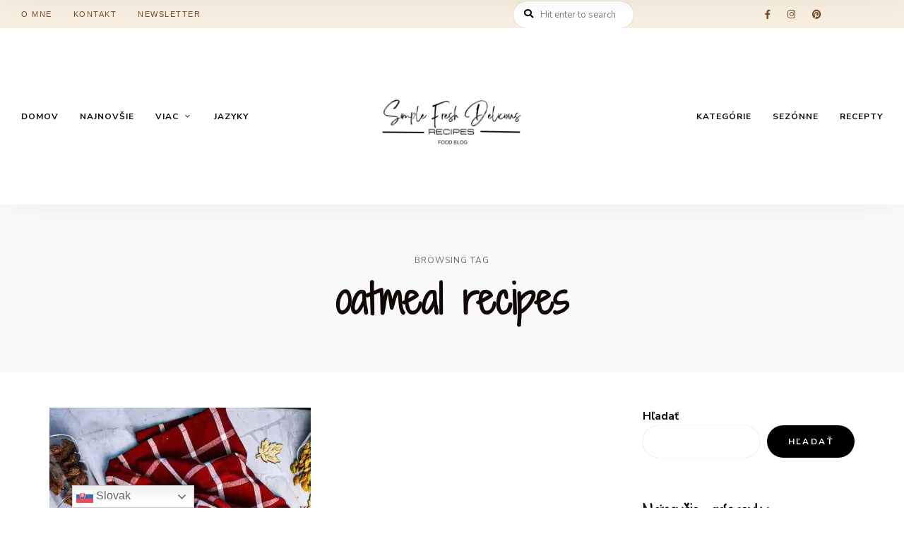

--- FILE ---
content_type: text/html; charset=utf-8
request_url: https://www.google.com/recaptcha/api2/aframe
body_size: 265
content:
<!DOCTYPE HTML><html><head><meta http-equiv="content-type" content="text/html; charset=UTF-8"></head><body><script nonce="3rN_uaKzRfAwe6ExGHodXw">/** Anti-fraud and anti-abuse applications only. See google.com/recaptcha */ try{var clients={'sodar':'https://pagead2.googlesyndication.com/pagead/sodar?'};window.addEventListener("message",function(a){try{if(a.source===window.parent){var b=JSON.parse(a.data);var c=clients[b['id']];if(c){var d=document.createElement('img');d.src=c+b['params']+'&rc='+(localStorage.getItem("rc::a")?sessionStorage.getItem("rc::b"):"");window.document.body.appendChild(d);sessionStorage.setItem("rc::e",parseInt(sessionStorage.getItem("rc::e")||0)+1);localStorage.setItem("rc::h",'1768876851138');}}}catch(b){}});window.parent.postMessage("_grecaptcha_ready", "*");}catch(b){}</script></body></html>

--- FILE ---
content_type: text/css; charset=utf8
request_url: https://simplefreshdelicious.net/wp-content/uploads/elementor/css/post-1804.css?ver=1754351551
body_size: 567
content:
.elementor-1804 .elementor-element.elementor-element-bf21413:not(.elementor-motion-effects-element-type-background), .elementor-1804 .elementor-element.elementor-element-bf21413 > .elementor-motion-effects-container > .elementor-motion-effects-layer{background-color:#F8EEE0;}.elementor-1804 .elementor-element.elementor-element-bf21413{transition:background 0.3s, border 0.3s, border-radius 0.3s, box-shadow 0.3s;color:#562500;padding:1px 30px 1px 30px;}.elementor-1804 .elementor-element.elementor-element-bf21413 > .elementor-background-overlay{transition:background 0.3s, border-radius 0.3s, opacity 0.3s;}.elementor-1804 .elementor-element.elementor-element-bf21413 a{color:#562500CF;}.elementor-1804 .elementor-element.elementor-element-bf21413 a:hover{color:#562500;}.elementor-bc-flex-widget .elementor-1804 .elementor-element.elementor-element-4ff33d0.elementor-column .elementor-widget-wrap{align-items:center;}.elementor-1804 .elementor-element.elementor-element-4ff33d0.elementor-column.elementor-element[data-element_type="column"] > .elementor-widget-wrap.elementor-element-populated{align-content:center;align-items:center;}.elementor-1804 .elementor-element.elementor-element-4979276 > .elementor-widget-container{margin:0px 0px 0px -15px;}.elementor-1804 .elementor-element.elementor-element-4979276 .ts-menu .menu > li > a{font-size:11px;font-weight:500;letter-spacing:1.5px;}.elementor-bc-flex-widget .elementor-1804 .elementor-element.elementor-element-a692a4a.elementor-column .elementor-widget-wrap{align-items:center;}.elementor-1804 .elementor-element.elementor-element-a692a4a.elementor-column.elementor-element[data-element_type="column"] > .elementor-widget-wrap.elementor-element-populated{align-content:center;align-items:center;}.elementor-1804 .elementor-element.elementor-element-a692a4a.elementor-column > .elementor-widget-wrap{justify-content:flex-end;}.elementor-1804 .elementor-element.elementor-element-764e3da{width:auto;max-width:auto;}.elementor-1804 .elementor-element.elementor-element-764e3da form{max-width:170px;}.elementor-1804 .elementor-element.elementor-element-72433b2{width:auto;max-width:auto;}.elementor-1804 .elementor-element.elementor-element-72433b2 > .elementor-widget-container{margin:0px -12px 0px 0px;}.elementor-1804 .elementor-element.elementor-element-72433b2 ul.social-nav li a:before{font-size:13px;}.elementor-1804 .elementor-element.elementor-element-6156c88:not(.elementor-motion-effects-element-type-background), .elementor-1804 .elementor-element.elementor-element-6156c88 > .elementor-motion-effects-container > .elementor-motion-effects-layer{background-color:#FFFFFF;}.elementor-1804 .elementor-element.elementor-element-6156c88{box-shadow:0px 8px 30px -6px rgba(0, 0, 0, 0.01);transition:background 0.3s, border 0.3s, border-radius 0.3s, box-shadow 0.3s;padding:0px 30px 0px 30px;}.elementor-1804 .elementor-element.elementor-element-6156c88 > .elementor-background-overlay{transition:background 0.3s, border-radius 0.3s, opacity 0.3s;}.elementor-bc-flex-widget .elementor-1804 .elementor-element.elementor-element-e8a5f9b.elementor-column .elementor-widget-wrap{align-items:center;}.elementor-1804 .elementor-element.elementor-element-e8a5f9b.elementor-column.elementor-element[data-element_type="column"] > .elementor-widget-wrap.elementor-element-populated{align-content:center;align-items:center;}.elementor-1804 .elementor-element.elementor-element-9be4a0a > .elementor-widget-container{margin:0px 0px 0px -15px;}.elementor-bc-flex-widget .elementor-1804 .elementor-element.elementor-element-899d2e3.elementor-column .elementor-widget-wrap{align-items:center;}.elementor-1804 .elementor-element.elementor-element-899d2e3.elementor-column.elementor-element[data-element_type="column"] > .elementor-widget-wrap.elementor-element-populated{align-content:center;align-items:center;}.elementor-1804 .elementor-element.elementor-element-899d2e3.elementor-column > .elementor-widget-wrap{justify-content:center;}.elementor-1804 .elementor-element.elementor-element-e76f87b > .elementor-widget-container{padding:15px 0px 15px 0px;}.elementor-1804 .elementor-element.elementor-element-e76f87b img{width:220px;}.elementor-bc-flex-widget .elementor-1804 .elementor-element.elementor-element-8124f27.elementor-column .elementor-widget-wrap{align-items:center;}.elementor-1804 .elementor-element.elementor-element-8124f27.elementor-column.elementor-element[data-element_type="column"] > .elementor-widget-wrap.elementor-element-populated{align-content:center;align-items:center;}.elementor-1804 .elementor-element.elementor-element-1688722 > .elementor-widget-container{margin:0px -15px 0px 0px;}.elementor-1804 .elementor-element.elementor-element-ba441ea:not(.elementor-motion-effects-element-type-background), .elementor-1804 .elementor-element.elementor-element-ba441ea > .elementor-motion-effects-container > .elementor-motion-effects-layer{background-color:#FFFFFF;}.elementor-1804 .elementor-element.elementor-element-ba441ea{box-shadow:0px 8px 30px -6px rgba(0, 0, 0, 0.01);transition:background 0.3s, border 0.3s, border-radius 0.3s, box-shadow 0.3s;padding:15px 30px 15px 30px;}.elementor-1804 .elementor-element.elementor-element-ba441ea > .elementor-background-overlay{transition:background 0.3s, border-radius 0.3s, opacity 0.3s;}.elementor-bc-flex-widget .elementor-1804 .elementor-element.elementor-element-fc9de20.elementor-column .elementor-widget-wrap{align-items:center;}.elementor-1804 .elementor-element.elementor-element-fc9de20.elementor-column.elementor-element[data-element_type="column"] > .elementor-widget-wrap.elementor-element-populated{align-content:center;align-items:center;}.elementor-1804 .elementor-element.elementor-element-87ed9af{width:auto;max-width:auto;}.elementor-bc-flex-widget .elementor-1804 .elementor-element.elementor-element-7fadf55.elementor-column .elementor-widget-wrap{align-items:center;}.elementor-1804 .elementor-element.elementor-element-7fadf55.elementor-column.elementor-element[data-element_type="column"] > .elementor-widget-wrap.elementor-element-populated{align-content:center;align-items:center;}.elementor-1804 .elementor-element.elementor-element-c77ee20 img{width:220px;}.elementor-bc-flex-widget .elementor-1804 .elementor-element.elementor-element-ac3a3bc.elementor-column .elementor-widget-wrap{align-items:center;}.elementor-1804 .elementor-element.elementor-element-ac3a3bc.elementor-column.elementor-element[data-element_type="column"] > .elementor-widget-wrap.elementor-element-populated{align-content:center;align-items:center;}.elementor-1804 .elementor-element.elementor-element-ac3a3bc.elementor-column > .elementor-widget-wrap{justify-content:flex-end;}.elementor-1804 .elementor-element.elementor-element-d686f84{width:auto;max-width:auto;}@media(max-width:1024px){.elementor-1804 .elementor-element.elementor-element-87ed9af{width:auto;max-width:auto;}.elementor-1804 .elementor-element.elementor-element-ac3a3bc.elementor-column > .elementor-widget-wrap{justify-content:flex-end;}.elementor-1804 .elementor-element.elementor-element-d686f84{width:auto;max-width:auto;}}@media(max-width:767px){.elementor-1804 .elementor-element.elementor-element-ba441ea{padding:20px 20px 20px 20px;}.elementor-1804 .elementor-element.elementor-element-fc9de20{width:20%;}.elementor-1804 .elementor-element.elementor-element-7fadf55{width:60%;}.elementor-1804 .elementor-element.elementor-element-ac3a3bc{width:20%;}}

--- FILE ---
content_type: text/css; charset=utf8
request_url: https://simplefreshdelicious.net/wp-content/uploads/elementor/css/post-1900.css?ver=1754351551
body_size: 155
content:
.elementor-1900 .elementor-element.elementor-element-915c711:not(.elementor-motion-effects-element-type-background), .elementor-1900 .elementor-element.elementor-element-915c711 > .elementor-motion-effects-container > .elementor-motion-effects-layer{background-color:#111111;}.elementor-1900 .elementor-element.elementor-element-915c711{transition:background 0.3s, border 0.3s, border-radius 0.3s, box-shadow 0.3s;padding:35px 0px 35px 0px;}.elementor-1900 .elementor-element.elementor-element-915c711 > .elementor-background-overlay{transition:background 0.3s, border-radius 0.3s, opacity 0.3s;}.elementor-bc-flex-widget .elementor-1900 .elementor-element.elementor-element-f6b4914.elementor-column .elementor-widget-wrap{align-items:center;}.elementor-1900 .elementor-element.elementor-element-f6b4914.elementor-column.elementor-element[data-element_type="column"] > .elementor-widget-wrap.elementor-element-populated{align-content:center;align-items:center;}.elementor-1900 .elementor-element.elementor-element-96f1ad3{text-align:center;font-size:13px;}@media(max-width:767px){.elementor-1900 .elementor-element.elementor-element-e0bb68d > .elementor-widget-container{margin:10px 0px 10px 0px;}.elementor-1900 .elementor-element.elementor-element-96f1ad3 > .elementor-widget-container{margin:10px 0px 10px 0px;}.elementor-1900 .elementor-element.elementor-element-96f1ad3{text-align:center;}}

--- FILE ---
content_type: application/javascript; charset=utf-8
request_url: https://fundingchoicesmessages.google.com/f/AGSKWxVtubvl6BHpmhh_RUgP7zcCxT0vPCHMsVN3XvxpTVuwvhVGoOAYgHO1NpIc_VTHPR0JcSBbP3YxRwMqH6MY5Vk-absCXapA5-UfzemPvel3ulgWn0AHWgNNnrB2Nx7Yk5Yl0lS9l5lsnokbpJIaU84PrjaZJHPuH3iX2v9qznGZEDSZsjbSGQtzdRVp/_/adv/script1./sugar-ads./ad-indicator-/addata./flash-ads.
body_size: -1291
content:
window['cc556c0d-6980-4104-99a7-d1a93cfe8c85'] = true;

--- FILE ---
content_type: application/javascript; charset=utf-8
request_url: https://fundingchoicesmessages.google.com/f/AGSKWxWMHjtqbq1jcBCnARPjfM58hhrY08u04TTpEuGaMIq42zTUFZvyvt0HeVlUTPY28_dmH6nh4fMhrCMyzQXaMUtuAi8Iy-kRzQaIRmt8tXwkp1EFLDhZH5008ZChXemMzGhLmuvp_A==?fccs=W251bGwsbnVsbCxudWxsLG51bGwsbnVsbCxudWxsLFsxNzY4ODc2ODQ5LDEwMDAwMDAwXSxudWxsLG51bGwsbnVsbCxbbnVsbCxbN11dLCJodHRwczovL3NpbXBsZWZyZXNoZGVsaWNpb3VzLm5ldC90YWcvb2F0bWVhbC1yZWNpcGVzLyIsbnVsbCxbWzgsIk05bGt6VWFaRHNnIl0sWzksImVuLVVTIl0sWzE5LCIyIl0sWzE3LCJbMF0iXSxbMjQsIiJdLFsyOSwiZmFsc2UiXV1d
body_size: -204
content:
if (typeof __googlefc.fcKernelManager.run === 'function') {"use strict";this.default_ContributorServingResponseClientJs=this.default_ContributorServingResponseClientJs||{};(function(_){var window=this;
try{
var OH=function(a){this.A=_.t(a)};_.u(OH,_.J);var PH=_.Zc(OH);var QH=function(a,b,c){this.B=a;this.params=b;this.j=c;this.l=_.F(this.params,4);this.o=new _.bh(this.B.document,_.O(this.params,3),new _.Og(_.Ok(this.j)))};QH.prototype.run=function(){if(_.P(this.params,10)){var a=this.o;var b=_.ch(a);b=_.Jd(b,4);_.gh(a,b)}a=_.Pk(this.j)?_.Xd(_.Pk(this.j)):new _.Zd;_.$d(a,9);_.F(a,4)!==1&&_.H(a,4,this.l===2||this.l===3?1:2);_.Dg(this.params,5)&&(b=_.O(this.params,5),_.fg(a,6,b));return a};var RH=function(){};RH.prototype.run=function(a,b){var c,d;return _.v(function(e){c=PH(b);d=(new QH(a,c,_.A(c,_.Nk,2))).run();return e.return({ia:_.L(d)})})};_.Rk(8,new RH);
}catch(e){_._DumpException(e)}
}).call(this,this.default_ContributorServingResponseClientJs);
// Google Inc.

//# sourceURL=/_/mss/boq-content-ads-contributor/_/js/k=boq-content-ads-contributor.ContributorServingResponseClientJs.en_US.M9lkzUaZDsg.es5.O/d=1/exm=kernel_loader,loader_js_executable/ed=1/rs=AJlcJMzanTQvnnVdXXtZinnKRQ21NfsPog/m=web_iab_tcf_v2_signal_executable
__googlefc.fcKernelManager.run('\x5b\x5b\x5b8,\x22\x5bnull,\x5b\x5bnull,null,null,\\\x22https:\/\/fundingchoicesmessages.google.com\/f\/AGSKWxWkYYmSE_Dz-l9_6T-59V6Vgocz2WCtQJZkrcO2uOunPJpbZ6XaMs6RVBIj4DHTCFwYnBbXKEYxe-nStCdtN-1vqr92uw5KRvMRNlpLN4YyjQ0BBhUHk9-PuZF9XcaOA7H0XwdD9A\\\\u003d\\\\u003d\\\x22\x5d,null,null,\x5bnull,null,null,\\\x22https:\/\/fundingchoicesmessages.google.com\/el\/AGSKWxWgK0SIgPmHGLOb3r3yhynpW2Xlw-TdjqQF5X-pNh8vemJ4BVQBREwKDkbWJXBc_Z7Utju1XZoc3lcyyOeZo7HCprfnUtHERL9DqSHo-rsPxehpJTLPrx_nthK4P5nPysniEMSH4A\\\\u003d\\\\u003d\\\x22\x5d,null,\x5bnull,\x5b7\x5d\x5d\x5d,\\\x22simplefreshdelicious.net\\\x22,1,\\\x22en\\\x22,null,null,null,null,1\x5d\x22\x5d\x5d,\x5bnull,null,null,\x22https:\/\/fundingchoicesmessages.google.com\/f\/AGSKWxXHPFCR495T_a9DCW5TXYrkRTVxcdhS3-z_3llRU4L0I20OVwHk4-6opgtxF1-jNipXR2nNyJOvBgnQk9hUQmbRietQKzJFqzhmD1uRhC7wKM2ck6vdTFqE_W7urBQBBd1-YrpbEQ\\u003d\\u003d\x22\x5d\x5d');}